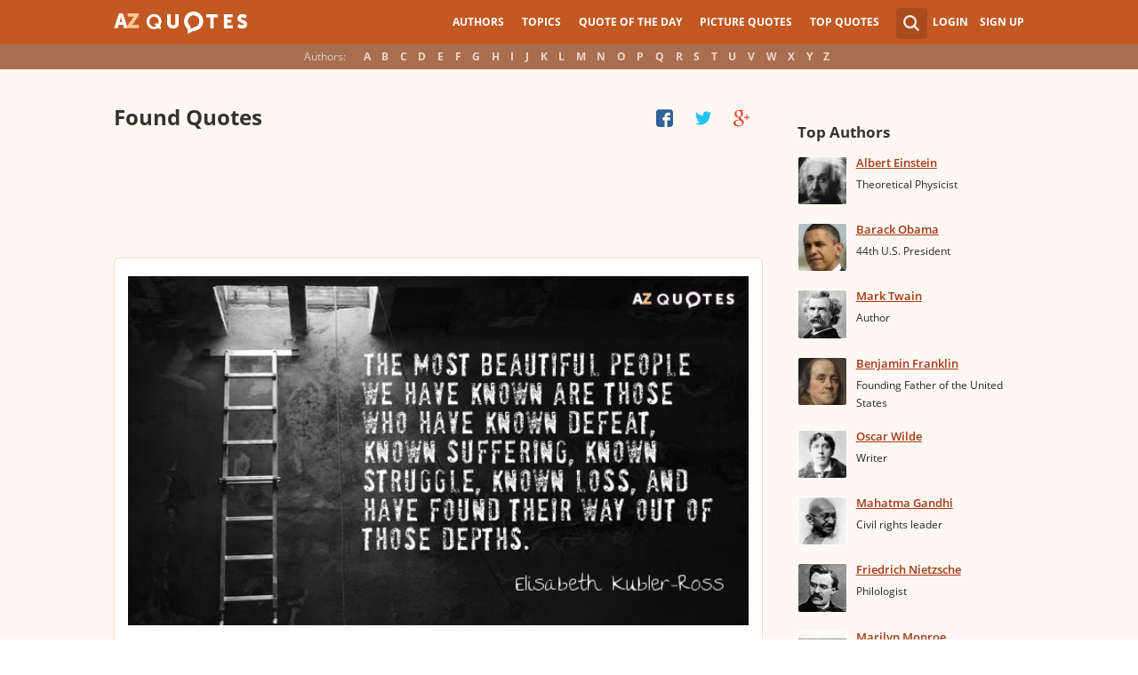

--- FILE ---
content_type: text/html; charset=utf-8
request_url: https://www.google.com/recaptcha/api2/aframe
body_size: 267
content:
<!DOCTYPE HTML><html><head><meta http-equiv="content-type" content="text/html; charset=UTF-8"></head><body><script nonce="70oSkchHloTqFKC_GW-Htw">/** Anti-fraud and anti-abuse applications only. See google.com/recaptcha */ try{var clients={'sodar':'https://pagead2.googlesyndication.com/pagead/sodar?'};window.addEventListener("message",function(a){try{if(a.source===window.parent){var b=JSON.parse(a.data);var c=clients[b['id']];if(c){var d=document.createElement('img');d.src=c+b['params']+'&rc='+(localStorage.getItem("rc::a")?sessionStorage.getItem("rc::b"):"");window.document.body.appendChild(d);sessionStorage.setItem("rc::e",parseInt(sessionStorage.getItem("rc::e")||0)+1);localStorage.setItem("rc::h",'1769193940350');}}}catch(b){}});window.parent.postMessage("_grecaptcha_ready", "*");}catch(b){}</script></body></html>